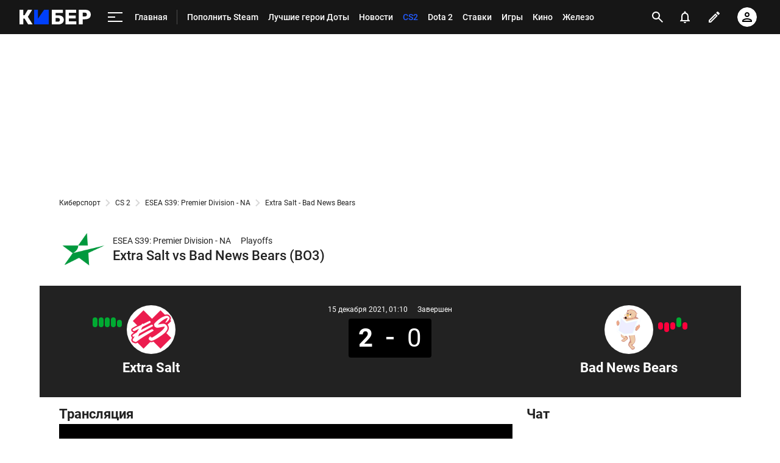

--- FILE ---
content_type: text/html; charset=utf-8
request_url: https://www.google.com/recaptcha/api2/anchor?ar=1&k=6LfctWkUAAAAAA0IBo4Q7wlWetU0jcVC7v5BXbFT&co=aHR0cHM6Ly9jeWJlci5zcG9ydHMucnU6NDQz&hl=en&v=PoyoqOPhxBO7pBk68S4YbpHZ&size=invisible&badge=inline&anchor-ms=20000&execute-ms=30000&cb=lbcuqdi1su5i
body_size: 49324
content:
<!DOCTYPE HTML><html dir="ltr" lang="en"><head><meta http-equiv="Content-Type" content="text/html; charset=UTF-8">
<meta http-equiv="X-UA-Compatible" content="IE=edge">
<title>reCAPTCHA</title>
<style type="text/css">
/* cyrillic-ext */
@font-face {
  font-family: 'Roboto';
  font-style: normal;
  font-weight: 400;
  font-stretch: 100%;
  src: url(//fonts.gstatic.com/s/roboto/v48/KFO7CnqEu92Fr1ME7kSn66aGLdTylUAMa3GUBHMdazTgWw.woff2) format('woff2');
  unicode-range: U+0460-052F, U+1C80-1C8A, U+20B4, U+2DE0-2DFF, U+A640-A69F, U+FE2E-FE2F;
}
/* cyrillic */
@font-face {
  font-family: 'Roboto';
  font-style: normal;
  font-weight: 400;
  font-stretch: 100%;
  src: url(//fonts.gstatic.com/s/roboto/v48/KFO7CnqEu92Fr1ME7kSn66aGLdTylUAMa3iUBHMdazTgWw.woff2) format('woff2');
  unicode-range: U+0301, U+0400-045F, U+0490-0491, U+04B0-04B1, U+2116;
}
/* greek-ext */
@font-face {
  font-family: 'Roboto';
  font-style: normal;
  font-weight: 400;
  font-stretch: 100%;
  src: url(//fonts.gstatic.com/s/roboto/v48/KFO7CnqEu92Fr1ME7kSn66aGLdTylUAMa3CUBHMdazTgWw.woff2) format('woff2');
  unicode-range: U+1F00-1FFF;
}
/* greek */
@font-face {
  font-family: 'Roboto';
  font-style: normal;
  font-weight: 400;
  font-stretch: 100%;
  src: url(//fonts.gstatic.com/s/roboto/v48/KFO7CnqEu92Fr1ME7kSn66aGLdTylUAMa3-UBHMdazTgWw.woff2) format('woff2');
  unicode-range: U+0370-0377, U+037A-037F, U+0384-038A, U+038C, U+038E-03A1, U+03A3-03FF;
}
/* math */
@font-face {
  font-family: 'Roboto';
  font-style: normal;
  font-weight: 400;
  font-stretch: 100%;
  src: url(//fonts.gstatic.com/s/roboto/v48/KFO7CnqEu92Fr1ME7kSn66aGLdTylUAMawCUBHMdazTgWw.woff2) format('woff2');
  unicode-range: U+0302-0303, U+0305, U+0307-0308, U+0310, U+0312, U+0315, U+031A, U+0326-0327, U+032C, U+032F-0330, U+0332-0333, U+0338, U+033A, U+0346, U+034D, U+0391-03A1, U+03A3-03A9, U+03B1-03C9, U+03D1, U+03D5-03D6, U+03F0-03F1, U+03F4-03F5, U+2016-2017, U+2034-2038, U+203C, U+2040, U+2043, U+2047, U+2050, U+2057, U+205F, U+2070-2071, U+2074-208E, U+2090-209C, U+20D0-20DC, U+20E1, U+20E5-20EF, U+2100-2112, U+2114-2115, U+2117-2121, U+2123-214F, U+2190, U+2192, U+2194-21AE, U+21B0-21E5, U+21F1-21F2, U+21F4-2211, U+2213-2214, U+2216-22FF, U+2308-230B, U+2310, U+2319, U+231C-2321, U+2336-237A, U+237C, U+2395, U+239B-23B7, U+23D0, U+23DC-23E1, U+2474-2475, U+25AF, U+25B3, U+25B7, U+25BD, U+25C1, U+25CA, U+25CC, U+25FB, U+266D-266F, U+27C0-27FF, U+2900-2AFF, U+2B0E-2B11, U+2B30-2B4C, U+2BFE, U+3030, U+FF5B, U+FF5D, U+1D400-1D7FF, U+1EE00-1EEFF;
}
/* symbols */
@font-face {
  font-family: 'Roboto';
  font-style: normal;
  font-weight: 400;
  font-stretch: 100%;
  src: url(//fonts.gstatic.com/s/roboto/v48/KFO7CnqEu92Fr1ME7kSn66aGLdTylUAMaxKUBHMdazTgWw.woff2) format('woff2');
  unicode-range: U+0001-000C, U+000E-001F, U+007F-009F, U+20DD-20E0, U+20E2-20E4, U+2150-218F, U+2190, U+2192, U+2194-2199, U+21AF, U+21E6-21F0, U+21F3, U+2218-2219, U+2299, U+22C4-22C6, U+2300-243F, U+2440-244A, U+2460-24FF, U+25A0-27BF, U+2800-28FF, U+2921-2922, U+2981, U+29BF, U+29EB, U+2B00-2BFF, U+4DC0-4DFF, U+FFF9-FFFB, U+10140-1018E, U+10190-1019C, U+101A0, U+101D0-101FD, U+102E0-102FB, U+10E60-10E7E, U+1D2C0-1D2D3, U+1D2E0-1D37F, U+1F000-1F0FF, U+1F100-1F1AD, U+1F1E6-1F1FF, U+1F30D-1F30F, U+1F315, U+1F31C, U+1F31E, U+1F320-1F32C, U+1F336, U+1F378, U+1F37D, U+1F382, U+1F393-1F39F, U+1F3A7-1F3A8, U+1F3AC-1F3AF, U+1F3C2, U+1F3C4-1F3C6, U+1F3CA-1F3CE, U+1F3D4-1F3E0, U+1F3ED, U+1F3F1-1F3F3, U+1F3F5-1F3F7, U+1F408, U+1F415, U+1F41F, U+1F426, U+1F43F, U+1F441-1F442, U+1F444, U+1F446-1F449, U+1F44C-1F44E, U+1F453, U+1F46A, U+1F47D, U+1F4A3, U+1F4B0, U+1F4B3, U+1F4B9, U+1F4BB, U+1F4BF, U+1F4C8-1F4CB, U+1F4D6, U+1F4DA, U+1F4DF, U+1F4E3-1F4E6, U+1F4EA-1F4ED, U+1F4F7, U+1F4F9-1F4FB, U+1F4FD-1F4FE, U+1F503, U+1F507-1F50B, U+1F50D, U+1F512-1F513, U+1F53E-1F54A, U+1F54F-1F5FA, U+1F610, U+1F650-1F67F, U+1F687, U+1F68D, U+1F691, U+1F694, U+1F698, U+1F6AD, U+1F6B2, U+1F6B9-1F6BA, U+1F6BC, U+1F6C6-1F6CF, U+1F6D3-1F6D7, U+1F6E0-1F6EA, U+1F6F0-1F6F3, U+1F6F7-1F6FC, U+1F700-1F7FF, U+1F800-1F80B, U+1F810-1F847, U+1F850-1F859, U+1F860-1F887, U+1F890-1F8AD, U+1F8B0-1F8BB, U+1F8C0-1F8C1, U+1F900-1F90B, U+1F93B, U+1F946, U+1F984, U+1F996, U+1F9E9, U+1FA00-1FA6F, U+1FA70-1FA7C, U+1FA80-1FA89, U+1FA8F-1FAC6, U+1FACE-1FADC, U+1FADF-1FAE9, U+1FAF0-1FAF8, U+1FB00-1FBFF;
}
/* vietnamese */
@font-face {
  font-family: 'Roboto';
  font-style: normal;
  font-weight: 400;
  font-stretch: 100%;
  src: url(//fonts.gstatic.com/s/roboto/v48/KFO7CnqEu92Fr1ME7kSn66aGLdTylUAMa3OUBHMdazTgWw.woff2) format('woff2');
  unicode-range: U+0102-0103, U+0110-0111, U+0128-0129, U+0168-0169, U+01A0-01A1, U+01AF-01B0, U+0300-0301, U+0303-0304, U+0308-0309, U+0323, U+0329, U+1EA0-1EF9, U+20AB;
}
/* latin-ext */
@font-face {
  font-family: 'Roboto';
  font-style: normal;
  font-weight: 400;
  font-stretch: 100%;
  src: url(//fonts.gstatic.com/s/roboto/v48/KFO7CnqEu92Fr1ME7kSn66aGLdTylUAMa3KUBHMdazTgWw.woff2) format('woff2');
  unicode-range: U+0100-02BA, U+02BD-02C5, U+02C7-02CC, U+02CE-02D7, U+02DD-02FF, U+0304, U+0308, U+0329, U+1D00-1DBF, U+1E00-1E9F, U+1EF2-1EFF, U+2020, U+20A0-20AB, U+20AD-20C0, U+2113, U+2C60-2C7F, U+A720-A7FF;
}
/* latin */
@font-face {
  font-family: 'Roboto';
  font-style: normal;
  font-weight: 400;
  font-stretch: 100%;
  src: url(//fonts.gstatic.com/s/roboto/v48/KFO7CnqEu92Fr1ME7kSn66aGLdTylUAMa3yUBHMdazQ.woff2) format('woff2');
  unicode-range: U+0000-00FF, U+0131, U+0152-0153, U+02BB-02BC, U+02C6, U+02DA, U+02DC, U+0304, U+0308, U+0329, U+2000-206F, U+20AC, U+2122, U+2191, U+2193, U+2212, U+2215, U+FEFF, U+FFFD;
}
/* cyrillic-ext */
@font-face {
  font-family: 'Roboto';
  font-style: normal;
  font-weight: 500;
  font-stretch: 100%;
  src: url(//fonts.gstatic.com/s/roboto/v48/KFO7CnqEu92Fr1ME7kSn66aGLdTylUAMa3GUBHMdazTgWw.woff2) format('woff2');
  unicode-range: U+0460-052F, U+1C80-1C8A, U+20B4, U+2DE0-2DFF, U+A640-A69F, U+FE2E-FE2F;
}
/* cyrillic */
@font-face {
  font-family: 'Roboto';
  font-style: normal;
  font-weight: 500;
  font-stretch: 100%;
  src: url(//fonts.gstatic.com/s/roboto/v48/KFO7CnqEu92Fr1ME7kSn66aGLdTylUAMa3iUBHMdazTgWw.woff2) format('woff2');
  unicode-range: U+0301, U+0400-045F, U+0490-0491, U+04B0-04B1, U+2116;
}
/* greek-ext */
@font-face {
  font-family: 'Roboto';
  font-style: normal;
  font-weight: 500;
  font-stretch: 100%;
  src: url(//fonts.gstatic.com/s/roboto/v48/KFO7CnqEu92Fr1ME7kSn66aGLdTylUAMa3CUBHMdazTgWw.woff2) format('woff2');
  unicode-range: U+1F00-1FFF;
}
/* greek */
@font-face {
  font-family: 'Roboto';
  font-style: normal;
  font-weight: 500;
  font-stretch: 100%;
  src: url(//fonts.gstatic.com/s/roboto/v48/KFO7CnqEu92Fr1ME7kSn66aGLdTylUAMa3-UBHMdazTgWw.woff2) format('woff2');
  unicode-range: U+0370-0377, U+037A-037F, U+0384-038A, U+038C, U+038E-03A1, U+03A3-03FF;
}
/* math */
@font-face {
  font-family: 'Roboto';
  font-style: normal;
  font-weight: 500;
  font-stretch: 100%;
  src: url(//fonts.gstatic.com/s/roboto/v48/KFO7CnqEu92Fr1ME7kSn66aGLdTylUAMawCUBHMdazTgWw.woff2) format('woff2');
  unicode-range: U+0302-0303, U+0305, U+0307-0308, U+0310, U+0312, U+0315, U+031A, U+0326-0327, U+032C, U+032F-0330, U+0332-0333, U+0338, U+033A, U+0346, U+034D, U+0391-03A1, U+03A3-03A9, U+03B1-03C9, U+03D1, U+03D5-03D6, U+03F0-03F1, U+03F4-03F5, U+2016-2017, U+2034-2038, U+203C, U+2040, U+2043, U+2047, U+2050, U+2057, U+205F, U+2070-2071, U+2074-208E, U+2090-209C, U+20D0-20DC, U+20E1, U+20E5-20EF, U+2100-2112, U+2114-2115, U+2117-2121, U+2123-214F, U+2190, U+2192, U+2194-21AE, U+21B0-21E5, U+21F1-21F2, U+21F4-2211, U+2213-2214, U+2216-22FF, U+2308-230B, U+2310, U+2319, U+231C-2321, U+2336-237A, U+237C, U+2395, U+239B-23B7, U+23D0, U+23DC-23E1, U+2474-2475, U+25AF, U+25B3, U+25B7, U+25BD, U+25C1, U+25CA, U+25CC, U+25FB, U+266D-266F, U+27C0-27FF, U+2900-2AFF, U+2B0E-2B11, U+2B30-2B4C, U+2BFE, U+3030, U+FF5B, U+FF5D, U+1D400-1D7FF, U+1EE00-1EEFF;
}
/* symbols */
@font-face {
  font-family: 'Roboto';
  font-style: normal;
  font-weight: 500;
  font-stretch: 100%;
  src: url(//fonts.gstatic.com/s/roboto/v48/KFO7CnqEu92Fr1ME7kSn66aGLdTylUAMaxKUBHMdazTgWw.woff2) format('woff2');
  unicode-range: U+0001-000C, U+000E-001F, U+007F-009F, U+20DD-20E0, U+20E2-20E4, U+2150-218F, U+2190, U+2192, U+2194-2199, U+21AF, U+21E6-21F0, U+21F3, U+2218-2219, U+2299, U+22C4-22C6, U+2300-243F, U+2440-244A, U+2460-24FF, U+25A0-27BF, U+2800-28FF, U+2921-2922, U+2981, U+29BF, U+29EB, U+2B00-2BFF, U+4DC0-4DFF, U+FFF9-FFFB, U+10140-1018E, U+10190-1019C, U+101A0, U+101D0-101FD, U+102E0-102FB, U+10E60-10E7E, U+1D2C0-1D2D3, U+1D2E0-1D37F, U+1F000-1F0FF, U+1F100-1F1AD, U+1F1E6-1F1FF, U+1F30D-1F30F, U+1F315, U+1F31C, U+1F31E, U+1F320-1F32C, U+1F336, U+1F378, U+1F37D, U+1F382, U+1F393-1F39F, U+1F3A7-1F3A8, U+1F3AC-1F3AF, U+1F3C2, U+1F3C4-1F3C6, U+1F3CA-1F3CE, U+1F3D4-1F3E0, U+1F3ED, U+1F3F1-1F3F3, U+1F3F5-1F3F7, U+1F408, U+1F415, U+1F41F, U+1F426, U+1F43F, U+1F441-1F442, U+1F444, U+1F446-1F449, U+1F44C-1F44E, U+1F453, U+1F46A, U+1F47D, U+1F4A3, U+1F4B0, U+1F4B3, U+1F4B9, U+1F4BB, U+1F4BF, U+1F4C8-1F4CB, U+1F4D6, U+1F4DA, U+1F4DF, U+1F4E3-1F4E6, U+1F4EA-1F4ED, U+1F4F7, U+1F4F9-1F4FB, U+1F4FD-1F4FE, U+1F503, U+1F507-1F50B, U+1F50D, U+1F512-1F513, U+1F53E-1F54A, U+1F54F-1F5FA, U+1F610, U+1F650-1F67F, U+1F687, U+1F68D, U+1F691, U+1F694, U+1F698, U+1F6AD, U+1F6B2, U+1F6B9-1F6BA, U+1F6BC, U+1F6C6-1F6CF, U+1F6D3-1F6D7, U+1F6E0-1F6EA, U+1F6F0-1F6F3, U+1F6F7-1F6FC, U+1F700-1F7FF, U+1F800-1F80B, U+1F810-1F847, U+1F850-1F859, U+1F860-1F887, U+1F890-1F8AD, U+1F8B0-1F8BB, U+1F8C0-1F8C1, U+1F900-1F90B, U+1F93B, U+1F946, U+1F984, U+1F996, U+1F9E9, U+1FA00-1FA6F, U+1FA70-1FA7C, U+1FA80-1FA89, U+1FA8F-1FAC6, U+1FACE-1FADC, U+1FADF-1FAE9, U+1FAF0-1FAF8, U+1FB00-1FBFF;
}
/* vietnamese */
@font-face {
  font-family: 'Roboto';
  font-style: normal;
  font-weight: 500;
  font-stretch: 100%;
  src: url(//fonts.gstatic.com/s/roboto/v48/KFO7CnqEu92Fr1ME7kSn66aGLdTylUAMa3OUBHMdazTgWw.woff2) format('woff2');
  unicode-range: U+0102-0103, U+0110-0111, U+0128-0129, U+0168-0169, U+01A0-01A1, U+01AF-01B0, U+0300-0301, U+0303-0304, U+0308-0309, U+0323, U+0329, U+1EA0-1EF9, U+20AB;
}
/* latin-ext */
@font-face {
  font-family: 'Roboto';
  font-style: normal;
  font-weight: 500;
  font-stretch: 100%;
  src: url(//fonts.gstatic.com/s/roboto/v48/KFO7CnqEu92Fr1ME7kSn66aGLdTylUAMa3KUBHMdazTgWw.woff2) format('woff2');
  unicode-range: U+0100-02BA, U+02BD-02C5, U+02C7-02CC, U+02CE-02D7, U+02DD-02FF, U+0304, U+0308, U+0329, U+1D00-1DBF, U+1E00-1E9F, U+1EF2-1EFF, U+2020, U+20A0-20AB, U+20AD-20C0, U+2113, U+2C60-2C7F, U+A720-A7FF;
}
/* latin */
@font-face {
  font-family: 'Roboto';
  font-style: normal;
  font-weight: 500;
  font-stretch: 100%;
  src: url(//fonts.gstatic.com/s/roboto/v48/KFO7CnqEu92Fr1ME7kSn66aGLdTylUAMa3yUBHMdazQ.woff2) format('woff2');
  unicode-range: U+0000-00FF, U+0131, U+0152-0153, U+02BB-02BC, U+02C6, U+02DA, U+02DC, U+0304, U+0308, U+0329, U+2000-206F, U+20AC, U+2122, U+2191, U+2193, U+2212, U+2215, U+FEFF, U+FFFD;
}
/* cyrillic-ext */
@font-face {
  font-family: 'Roboto';
  font-style: normal;
  font-weight: 900;
  font-stretch: 100%;
  src: url(//fonts.gstatic.com/s/roboto/v48/KFO7CnqEu92Fr1ME7kSn66aGLdTylUAMa3GUBHMdazTgWw.woff2) format('woff2');
  unicode-range: U+0460-052F, U+1C80-1C8A, U+20B4, U+2DE0-2DFF, U+A640-A69F, U+FE2E-FE2F;
}
/* cyrillic */
@font-face {
  font-family: 'Roboto';
  font-style: normal;
  font-weight: 900;
  font-stretch: 100%;
  src: url(//fonts.gstatic.com/s/roboto/v48/KFO7CnqEu92Fr1ME7kSn66aGLdTylUAMa3iUBHMdazTgWw.woff2) format('woff2');
  unicode-range: U+0301, U+0400-045F, U+0490-0491, U+04B0-04B1, U+2116;
}
/* greek-ext */
@font-face {
  font-family: 'Roboto';
  font-style: normal;
  font-weight: 900;
  font-stretch: 100%;
  src: url(//fonts.gstatic.com/s/roboto/v48/KFO7CnqEu92Fr1ME7kSn66aGLdTylUAMa3CUBHMdazTgWw.woff2) format('woff2');
  unicode-range: U+1F00-1FFF;
}
/* greek */
@font-face {
  font-family: 'Roboto';
  font-style: normal;
  font-weight: 900;
  font-stretch: 100%;
  src: url(//fonts.gstatic.com/s/roboto/v48/KFO7CnqEu92Fr1ME7kSn66aGLdTylUAMa3-UBHMdazTgWw.woff2) format('woff2');
  unicode-range: U+0370-0377, U+037A-037F, U+0384-038A, U+038C, U+038E-03A1, U+03A3-03FF;
}
/* math */
@font-face {
  font-family: 'Roboto';
  font-style: normal;
  font-weight: 900;
  font-stretch: 100%;
  src: url(//fonts.gstatic.com/s/roboto/v48/KFO7CnqEu92Fr1ME7kSn66aGLdTylUAMawCUBHMdazTgWw.woff2) format('woff2');
  unicode-range: U+0302-0303, U+0305, U+0307-0308, U+0310, U+0312, U+0315, U+031A, U+0326-0327, U+032C, U+032F-0330, U+0332-0333, U+0338, U+033A, U+0346, U+034D, U+0391-03A1, U+03A3-03A9, U+03B1-03C9, U+03D1, U+03D5-03D6, U+03F0-03F1, U+03F4-03F5, U+2016-2017, U+2034-2038, U+203C, U+2040, U+2043, U+2047, U+2050, U+2057, U+205F, U+2070-2071, U+2074-208E, U+2090-209C, U+20D0-20DC, U+20E1, U+20E5-20EF, U+2100-2112, U+2114-2115, U+2117-2121, U+2123-214F, U+2190, U+2192, U+2194-21AE, U+21B0-21E5, U+21F1-21F2, U+21F4-2211, U+2213-2214, U+2216-22FF, U+2308-230B, U+2310, U+2319, U+231C-2321, U+2336-237A, U+237C, U+2395, U+239B-23B7, U+23D0, U+23DC-23E1, U+2474-2475, U+25AF, U+25B3, U+25B7, U+25BD, U+25C1, U+25CA, U+25CC, U+25FB, U+266D-266F, U+27C0-27FF, U+2900-2AFF, U+2B0E-2B11, U+2B30-2B4C, U+2BFE, U+3030, U+FF5B, U+FF5D, U+1D400-1D7FF, U+1EE00-1EEFF;
}
/* symbols */
@font-face {
  font-family: 'Roboto';
  font-style: normal;
  font-weight: 900;
  font-stretch: 100%;
  src: url(//fonts.gstatic.com/s/roboto/v48/KFO7CnqEu92Fr1ME7kSn66aGLdTylUAMaxKUBHMdazTgWw.woff2) format('woff2');
  unicode-range: U+0001-000C, U+000E-001F, U+007F-009F, U+20DD-20E0, U+20E2-20E4, U+2150-218F, U+2190, U+2192, U+2194-2199, U+21AF, U+21E6-21F0, U+21F3, U+2218-2219, U+2299, U+22C4-22C6, U+2300-243F, U+2440-244A, U+2460-24FF, U+25A0-27BF, U+2800-28FF, U+2921-2922, U+2981, U+29BF, U+29EB, U+2B00-2BFF, U+4DC0-4DFF, U+FFF9-FFFB, U+10140-1018E, U+10190-1019C, U+101A0, U+101D0-101FD, U+102E0-102FB, U+10E60-10E7E, U+1D2C0-1D2D3, U+1D2E0-1D37F, U+1F000-1F0FF, U+1F100-1F1AD, U+1F1E6-1F1FF, U+1F30D-1F30F, U+1F315, U+1F31C, U+1F31E, U+1F320-1F32C, U+1F336, U+1F378, U+1F37D, U+1F382, U+1F393-1F39F, U+1F3A7-1F3A8, U+1F3AC-1F3AF, U+1F3C2, U+1F3C4-1F3C6, U+1F3CA-1F3CE, U+1F3D4-1F3E0, U+1F3ED, U+1F3F1-1F3F3, U+1F3F5-1F3F7, U+1F408, U+1F415, U+1F41F, U+1F426, U+1F43F, U+1F441-1F442, U+1F444, U+1F446-1F449, U+1F44C-1F44E, U+1F453, U+1F46A, U+1F47D, U+1F4A3, U+1F4B0, U+1F4B3, U+1F4B9, U+1F4BB, U+1F4BF, U+1F4C8-1F4CB, U+1F4D6, U+1F4DA, U+1F4DF, U+1F4E3-1F4E6, U+1F4EA-1F4ED, U+1F4F7, U+1F4F9-1F4FB, U+1F4FD-1F4FE, U+1F503, U+1F507-1F50B, U+1F50D, U+1F512-1F513, U+1F53E-1F54A, U+1F54F-1F5FA, U+1F610, U+1F650-1F67F, U+1F687, U+1F68D, U+1F691, U+1F694, U+1F698, U+1F6AD, U+1F6B2, U+1F6B9-1F6BA, U+1F6BC, U+1F6C6-1F6CF, U+1F6D3-1F6D7, U+1F6E0-1F6EA, U+1F6F0-1F6F3, U+1F6F7-1F6FC, U+1F700-1F7FF, U+1F800-1F80B, U+1F810-1F847, U+1F850-1F859, U+1F860-1F887, U+1F890-1F8AD, U+1F8B0-1F8BB, U+1F8C0-1F8C1, U+1F900-1F90B, U+1F93B, U+1F946, U+1F984, U+1F996, U+1F9E9, U+1FA00-1FA6F, U+1FA70-1FA7C, U+1FA80-1FA89, U+1FA8F-1FAC6, U+1FACE-1FADC, U+1FADF-1FAE9, U+1FAF0-1FAF8, U+1FB00-1FBFF;
}
/* vietnamese */
@font-face {
  font-family: 'Roboto';
  font-style: normal;
  font-weight: 900;
  font-stretch: 100%;
  src: url(//fonts.gstatic.com/s/roboto/v48/KFO7CnqEu92Fr1ME7kSn66aGLdTylUAMa3OUBHMdazTgWw.woff2) format('woff2');
  unicode-range: U+0102-0103, U+0110-0111, U+0128-0129, U+0168-0169, U+01A0-01A1, U+01AF-01B0, U+0300-0301, U+0303-0304, U+0308-0309, U+0323, U+0329, U+1EA0-1EF9, U+20AB;
}
/* latin-ext */
@font-face {
  font-family: 'Roboto';
  font-style: normal;
  font-weight: 900;
  font-stretch: 100%;
  src: url(//fonts.gstatic.com/s/roboto/v48/KFO7CnqEu92Fr1ME7kSn66aGLdTylUAMa3KUBHMdazTgWw.woff2) format('woff2');
  unicode-range: U+0100-02BA, U+02BD-02C5, U+02C7-02CC, U+02CE-02D7, U+02DD-02FF, U+0304, U+0308, U+0329, U+1D00-1DBF, U+1E00-1E9F, U+1EF2-1EFF, U+2020, U+20A0-20AB, U+20AD-20C0, U+2113, U+2C60-2C7F, U+A720-A7FF;
}
/* latin */
@font-face {
  font-family: 'Roboto';
  font-style: normal;
  font-weight: 900;
  font-stretch: 100%;
  src: url(//fonts.gstatic.com/s/roboto/v48/KFO7CnqEu92Fr1ME7kSn66aGLdTylUAMa3yUBHMdazQ.woff2) format('woff2');
  unicode-range: U+0000-00FF, U+0131, U+0152-0153, U+02BB-02BC, U+02C6, U+02DA, U+02DC, U+0304, U+0308, U+0329, U+2000-206F, U+20AC, U+2122, U+2191, U+2193, U+2212, U+2215, U+FEFF, U+FFFD;
}

</style>
<link rel="stylesheet" type="text/css" href="https://www.gstatic.com/recaptcha/releases/PoyoqOPhxBO7pBk68S4YbpHZ/styles__ltr.css">
<script nonce="TuEhI3Z6sOTP6mm7G_TPhQ" type="text/javascript">window['__recaptcha_api'] = 'https://www.google.com/recaptcha/api2/';</script>
<script type="text/javascript" src="https://www.gstatic.com/recaptcha/releases/PoyoqOPhxBO7pBk68S4YbpHZ/recaptcha__en.js" nonce="TuEhI3Z6sOTP6mm7G_TPhQ">
      
    </script></head>
<body><div id="rc-anchor-alert" class="rc-anchor-alert"></div>
<input type="hidden" id="recaptcha-token" value="[base64]">
<script type="text/javascript" nonce="TuEhI3Z6sOTP6mm7G_TPhQ">
      recaptcha.anchor.Main.init("[\x22ainput\x22,[\x22bgdata\x22,\x22\x22,\[base64]/[base64]/[base64]/[base64]/[base64]/UltsKytdPUU6KEU8MjA0OD9SW2wrK109RT4+NnwxOTI6KChFJjY0NTEyKT09NTUyOTYmJk0rMTxjLmxlbmd0aCYmKGMuY2hhckNvZGVBdChNKzEpJjY0NTEyKT09NTYzMjA/[base64]/[base64]/[base64]/[base64]/[base64]/[base64]/[base64]\x22,\[base64]\\u003d\x22,\x22ZmpJKMKgNMK4wosDOMOwPsOXIMONw4TDuXbCmHzDr8KowqrClsKPwolibMOWwrTDjVcmOCnCiwA6w6U5wrY2wpjCgm3CocOHw43Dt1NLwqrCq8ONPS/Cn8Odw4xUwoXCgCt4w6ZpwowPw4xFw4/DjsO9UMO2wqwLwolHFcKUEcOGWBLCrWbDjsO6WMK4fsKKwoFNw71WL8O7w7cCwr5Mw5w4EsKAw7/Ci8OGR1skw78OwqzDvcOkI8Obw5/CqcKQwpdiwovDlMK2w4nDhcOsGDIewrV/w4A6GB59w6JcKsOZPMOVwopYwpdawr3ClcKOwr8sFsKUwqHCvsKrBVrDvcKIdC9Aw65RPk/[base64]/[base64]/Dll9yw7lnfhLDsMKDDsOFw6PDmiVbQjV2eMK6ZsK6EBHCrcOPOMKLw5RPesKXwo5fXsK1wp4BZWPDvcO2w7LCl8O/w7QAaRtEwqXDrE46X1bCpy0cwr9rwrDDgU5kwqMTHzlUw7IqworDlcKCw7fDnSBVwqo4GcKww7s7FsKhwq7Cu8KiXsKyw6Ahc2MKw6DDs8OTax7DusKGw55Yw5fDnEIYwp5bccKtwqPCu8K7KcK+MC/CkSxhT17Cs8KPEWrDt3DDo8KqwpvDg8Ovw7IsYibCgWDClEAXwpJmUcKJLcKiG07DiMK8wpwKwpFiakXCoHHCvcKsKQd2EQkNNF3ClcKrwpApw7DClMKNwowMFTkjFFcIc8OIN8Ocw41/[base64]/Q8Kow7tbwoHCpxhvKV1Rw4tOwr5MfUxQc2RJw7oOwr5cw7bDo3QjKVXCt8KPw4tfw6ovw6DDgcKSw6PDr8KcZcO6WiQtw5lwwq8aw49Ww6c7wq7DtwPClmvCuMOnw6xCGG9iwqvDjMOvY8KhbUkPwocqIS8jZcO6Swc2VMOSD8OMw6jDscKGQk/Co8KOazZvUlV/w7TCrBjDqlbDvGoqRcKPcBHCv3g2XcKsHsOiDsOqw43ChsONNGxFw5LCuMO8w6E1Dzp7ZEPCsyBpwqPCisKrTHzDlyRYD07DjWvDtsK1CTQzHH7DrmxKw7k/woDCqsOtwrPDlGDDucOEMsOXw5LCrTYZwq/CtnbDr3QpUWzDvgdewpVcAcOBw5UYw6Itwp0Lw6IUw4hQHsKPw6o/w5XDuis6KDfCmcKwW8OUCMOtw6kbG8ObbzXCkUoUwrvDjXHDrFVVwp8Hw5M9KiEbJi7DuxzDqsO4BcOGdjnDvsKSw6AwMiBXwqDCo8OQBH/[base64]/CvMO3GljDkkh+w4vCiiTDiA7DisKzUFfDpmLDscOfSE5Cw70nw5xBecOFfWptw6/CoFnCs8KFK2LCnXHCuDp+wr/Dk1bCq8K5wp/CvxJbV8O/ecKOw7ROQsO2wqAaQ8KPw5zDpg9yRhsRPhLDnTJtwqIOR3c0TDURw78JwpnDhDFhA8OAQiXDowjCumTDg8KNRMKUw6JyezAowqs9Y38DTsOEU2UDwoLDiwVHwopBYsKlFRUOIcODw5/DjMOowq/DrMO4QMOtwroDaMKww5fDlcONwprDs1YnYTbDlhsvwqfCm0vDuRACwrwWHMOKwpPDusOCw4HCo8OCK1fDpBoTw4/[base64]/CiDTDjcOlVDdawo3Co8O6PcOIRRPCmsO7w5/[base64]/DvzvDt8ONNcKSwotNwqnCu8OQw6jDrDVQFXfDqi0VwqzCsMKGTcKPwpDCqTDChcKYwqjDr8KaIhXDkMKXfxs9w4RqDnzCo8KUw7jDicOtam4gw6p/worDvl9Xw4grdFnCjQdnw57ChGjDkgTCq8KRQzjCrcOywqbDksKUw6spQx0Sw64CNcKhRsOyPGjChMKTwqjDucOkH8OGwpklAcKAwqXCgsKuw5JME8KIG8K7YBnCg8Onw6EkwpV/wqvDgQ7ClMO/wrDCqRjDg8OwwrHCvsKZYcKjS2lkw4nCrygHW8KIwqrDqcKJw5zCrMKDXMO1w5zDncKcKMOrwqnDtsKywrzDslMMBU13w73ClzXCqVAjw4MuM2p5wqoKa8OfwrkWwo/[base64]/w5dCYyLClcKKL3VaGmJOw7FYw6rCssOnLC/Cv8OCEn7DvcO1w7TCgUfCgMKsasOBVsK9wrRpwqQHw4vDkgvCinXDu8KQw4Q4WDRuYMOXwrzDlkLDisKvDDXDp2AxwoDCm8OqwosbwqPCs8OOwqHCkQ3Dl24hYGLCizgeD8KUVMOgw74SDcKzScOqLm0rw6jCi8O5YxTCl8KUwpUJalvDtsOFw6t/w5sNLMOKAMKQTDXCiFd7DsKCw6/ClC58S8K1McO/[base64]/CiT7DiVfDhU7DrjHCmMO9MWB/w63DpsOdG0HCksOQScOxwp0iwrHDjcOSw47Dt8O2w5rCssO+PMK+C3DDqMKGZU4/w5/DmTjCsMKrAMKowolCw5PCo8KTw4V/[base64]/CvMO7wpUJJTAYwq7Cr8KnacOjfMKPwqXCpMK3ck5uECTCknrCqMKbHcOlesK3VxfCtMKtF8O9dMObVMOjw7PDkw3DmXI1csO6wrfChDTDkgE1w7TDgMK8w7bCqMKhJ1rChMKkwoEhw4bCr8KMw7HDnnrDuMKKwpzDpizCq8KWw5/Dk2zDncOzRhfCpMKIwq3Dr2bDuiXDhAIxw4N/[base64]/WsKbLgnCllzCnsOew7XCn0TCjsOqJcKiw73CvxIcDCzCuyJ1wprDqsKZTcO4Z8KvAMK+w5jDsVbCs8O+wpzDq8OvDm18w5bCiMONwqzCsicgWcKxw6nClD9kwo/DhsKtw4jDocOPwojDvsOAEcOLwo3CrWTDr1LDhxUPw4l/wqPCiWwtwpHDqMKdw43DqEhGHR0nCMO9V8KFV8OiScKJWShnwpFIw7JtwoZ/Aw/DkDQAMsKTJsKFw61vwqLCrcO2O1TDonN/[base64]/F8OZIcOHwp7Clh/DmgRjHRDDtcK9DsKewqzCpkzClcKiw7dEw5jCg03Con/Cm8Oyc8OQw4g4YcKQwo7DjMOPw6wBwqbDu1jCggF1UwswF38aY8OLbXbCjCfDm8OjwqjDncKww74tw6zDrSFqwqBawqPDg8KGNks3AcKQacOeXsOYw6/Du8Kdw63Cl0TClS8/PsKvUsK0dsODIMO9w5HChkMwwr3DkEU4wqRrw486wpvCgsK3wr7DtwzCn0nDocKYFTXCkTDCrsOWLHBLwrNlw53CosO2w4haWBPCusOcBGtIE00fMsOywpN0w7hnMhJ/w7QYwq/CosOPw5fDqsO+wrFqRcKvw5Abw4HDi8OYw4ZVS8OtSgLDscOIwpVpcsKFw7bCqsOyccK/[base64]/DrD7DnsKpw6pWScKXw5dxOsOPXMOGWj/DqcOcHsOOLcKtwoApHsKDwoXDlzckwo5TUSgVNsKtSS7CvABXP8OSH8OVw4LDnHTDgR/[base64]/aBbDrsKyeMK4w4zDhEVSUABBwpUZWMKkw6/Dly05KcKKSXPDoMOgwo8Gwq8/NMKEFBrDhkXCgwI/[base64]/wqp8SsKQw5IPwp1fw6AYJsKmw6vCuMOLw4QEcGLDh8OUDxQZRcKjXcO7bifDicO+NcKvDDVWRcOPGm/CksOLwoHDrcKsMnXCi8Obw5TDocKoDRwmwoXCiWDCt0oJw6EPB8O4w7UewrAYb8OPwrjCkFfDkjQNwpTDsMKpPnzClsOcw5MSecKxBgTClHzDkcOVwobDgXLCjMONA1HCmmfDnhNRWsKww48zwrASw649wqt9wpYQPk1QIwFVLsK3wr/DicKvbkfDonvCi8O+w4ZTwr7Ck8KIDhHCp11KfMObfsO1Wh3DiggVYsOVFBzCnnPDmXdawpkgbQ7DtjZaw7gqXALCr0jDrcK7ZC/DlVXDkmDDu8ODGxYgQW4DwoZhwqITwrtZRQx1w6fCgcKrw5PCgTsJwpghwpLDuMOUw5Yxwo3DkcOeImM/w4F/UhpkwqHCsXJGUsOywqnCrk5sV2rCqmhNw6/CilxJw5/Ci8OUeQBJWU3DjBjCtTwbcHV+w7JmwoYgCMKYw4bDi8KVGwkMw50LbC7CicKZwqgQwo0lwp/DmCnDscOoDwfDtGR+a8K/eC7Dojk+XcKJw7pMHkh6VcKqw5wRAsOGKMOLJlZkU07Cr8OzTsO5THbDsMOAGx3DihvCgDYZw6XDk2cQf8ODwqjDi0UqHh0zw7HDrcOaQi0MZsOcMsKNw5PCkUjDsMO8FsO2w4pbw4LCkMKdw77CoUnDhkXDnsO/[base64]/Dj0ZxwrbDk8KXAsOuI8KwdMK/elbCvUBMBi/CvsKMwo43BcO9w5LDtsOhU33CjhbDqMOFEsO/wq8Iwp7DssOawoHDh8KIfMOfw7TCmlYZSsOiwprCnMOTKmfDk1R7IMOEOklTw6zDkcOodwbDp2gJdcO8w7IoUiNIWFfCjsKhw5VnHcO4DS3CmxjDl8Krw49CwoojwrrDoEvDpVc8wr7CtMKpwqxGDcKVdsK1ETXDtMKQP08OwoBJI1wyTEjDmcKCwqgpNklaF8Kxwo/CpXvDr8Ktw5VUw7xfwqDDqsKJG0c7fMOiJhrDv2/[base64]/DgcO7wr/[base64]/Cq8Oddl/ClEnCqGpgDkIQw6kVXcOBNMKGw63Cnx7Dt1XDv2d4TFQQwpEKI8KGw7pww5kZHkgYLcO4Q3TChcOLU2EOwq7DpEXCpRDDsy7DiRkkSlxew4sRw4/[base64]/DiMOCD3U1SMKJw5zDvndrwo3DgsOdwrXDnsKQPhvCrEgZLSVsKQfDunvCv1HDuGA+wpM9w67DjcOzZnh6w6zCgcONwqIzcmzDnsK1fsOsTsOvPcKmwo1nKkg+w7R0w5vCm0fCo8KfXsKyw4rDjMKLw6nCigZRemRKwpR6HcK0wrgKYi/CphPCv8O4w7bDmMK9w4fCj8KcMHvDrcKkwo3CuXTChMOoAFvChsO9wpTDplLCsConwos/w5nDqMOEYmBeCFvCv8OGwp3Cs8K8S8OVbsO6LcOpVsKEEcOiZgbCuFB9P8Kzwp/Du8KJwqHDh1seL8OPwoHDkMO9QU4qwpfDi8KgPkTCpiw7XDDCriMjYsKARG7DrxwSD1/DnMOCBxHCmFlOwqouEsK+TcKXw5TDrsKIwqx2wrHCnR/Cv8Khw4vCuHYzw6vCn8KqwpMHwp5XBcO2w6ofAcO/Zj4rwqvCu8Kqw51vwqVvwpjCt8Kbf8K8DMOsMcO6CMKNw7xvFh7DjjHCs8Oywrt4esO0L8OOPnXCt8OpwrU2wqjDgEbDg3XDkcKAw6hEwrMQXsKKw4fDssO7WcO6dMKowoTDgjAtw4JKWBhJwrNrwq0DwrM/[base64]/ZQQEwpnClsOaS1DCucKOZ8Kpw4o+wpg6NMOePcOVMcKyw64CJMOrBDXCqyAablt4wobCvmhewr/DkcKvMMOWKMOtw7bDpcK8Ji7CicOfHiQVwoTCqsK1K8KLJCzDhsKzYnDChMKXwr4+w4powq/CnMORXmoqCMKiRALCvE9XXsKHMizDsMKqwrJfOG7Dm3bDqUvCgwfCqQAUwo8Hw4PCj1/DvlFBVcKDX2Qfw4vCksKcCEnClg7CqcOxw74jwqdMw5Eqf1XCkRzCkMOew59iwqR5SVsVwpMsHcOREMOsW8O7w7Nlw4bDhHI2w5LDqMOyQCDCq8O1w5g3w7nDjcKiVMOUA2rChjTDtAfCkV3CrSbDk3hnwqRowrzCpsOpw79ww7Y/I8KZVAZEw77DssOpwrvDtjEXwoQ0wp/CisO6w6gsYQTCtsK7b8Oyw6c4w5DCt8KvNMKxEXs6w7g9JQxhw6rDrBTCp0XCssOuw6M0GCTDoMKsCsK7wo10ZSHDoMOveMOQw7/CksOyAcKcMmFREsKbFGlTwrfCisKlKMODw7Q1HcKyJW0rFF5SwrthYsK5wqXCl2vCgQXDvX4AwrjCmcOpw7TCusOYacKqYAMJwpQ0wpATUsKtw7NvPCVIw7dZf3cjKMOUw7HCt8OyecO8wqDDgC/DlD/CkCHCuDthcMKuwoYjwoY7wqABwrNYwoDDoALDgG8sJh9kES3DksO9HMOKTkLCj8KVw5pUPy8HAMOdwoU9Dic5woMvZsKhwoMyFVPClWrCvcOAw4tMS8KOC8OPwoDCosKnwqs8C8KnacOwR8K6w50AesOyOQM9FsKtbwvDr8K/w4NlP8OdIB7DocKHwqrDrcKtwoM7T3BIUh0Awo/CoXYEw74HaF3DvCDDosKpAsOdw5rDmy9pRx7Cp1PDim3Dr8OoCsKXw5vDujLClTHDosOLRlkldsO5fsK8dlVlCVp7wrPCvHVgw6LCusOXwpkTw73CucKlw60TC3sAKMOjw5/DhD9CScOUazx/[base64]/LDzClS/Dhk5cwoouVjgrwrDDlsKuw5PDlcKqfXbDsgJ/wrF7w6FzUsKATn7DslcPMsO2G8KGw7vDvcKbdClPOMO4MUJ5w5jCjVguG2lXfm11YEpuLcKCccKUwoopMMOCJsOGHMKLJsObDMOlFMKsKcO7w4wXwp4/asOMw54HaVMCBn4rIcKWQTAUBWtVwqrDr8ONw7d1w4BOw4YfwrNZC1RkU3PCl8Kpw742HzjDqMOyBsKTw57DscOmY8KHQxnCjH7ClCYnwoPCs8O1UnjCqcOwZMKSwoALw7LDnj4QwrtyD38Gwo7DoWfCk8OlFcOBwovDs8OywoPDrj/DuMKBEsOSwrc2wo3DrMK+w5TDnsKOScK4e0VLVcOzAXnDtRrDkcO6L8OKwrPDv8OKAy0Nw5nDmsOnwqIsw6nChyLDhcO9w5bDsMOPwoTChMOxw4RoIiVEGRrDsXcxw68uwpdACHd2BH/DrcOzw6vCv3PCkMO3bwzChEXDucK/LsOWImHCjcOiM8KAwrp6K2JhFsKRwotww6jClzptwoHCl8K+LcKMwpgAw5lAJMOPCg/Cl8KRCcKoFSZHwqvCqcOWCcK2w7UnwoZyTyRbw47DiHcHPcK/D8KHT0I3w6sow6LCj8OAIsO0w6VfIcOFA8KHZRZAwp7CosK8IcKDDMKSDcKMbcOoXMOoP0oyZsOdwp0owqrCmMKQw5AUJifDs8KJwpnClCAJMzFtw5XClXQowqLDlzPDqsKEwp8zQF/CtcKULyTDnMO5QBLCvg3DgwBILMKVwpfCpcKGwopMc8KvWMK9w48Kw7PCnUZQb8OKD8OkRhxtw7DDqGsWwrI1FMKFV8OwHhLDt00qM8Onwq7CqWrCmMOFRcOxfHAzX0U0w7d+Ai/DgF4Yw5fDoVnCm2x2GxvDgxfDt8Omw4Uxw6jDl8K4KsOrZCJKfMOUwqA1BWvDvsKbAsKhwo/CsTRNAMOmw7MDYMKxw4sudDxWwo5ww7zDi3FGV8OZw6fDscOhCMKlw7R6wp80wqJ5wqEtAgszwqTCqMOZbi/DmjYHc8O9CcO5bsKlw7UWNx3DmsOuw7/[base64]/[base64]/DnMOmwpJ0SsKzAcKEwoJqwr8IwoMPNGFXwp/DscOlwprCqGhHwobDh2QkDDAtCMOuwo3CjEXCoS46wqzDpjEZXX57AcK6Mi7Cs8K2wqfDscK9UWfCpzZVBsK0wq54aWzCiMOxwpl9GhIDQMKswpvDhwbDh8KuwpoFewbCk0NRw6p1wr1BBMOMExLDsX/DrcOkwr4Kw4dWBgvDisKtZnXDhsOmw6XCicKdQDAnJ8KNwqvDrkI/bG4Zwo4LDU/DiHXCngl2ScKgw59bw7zCulXDjEHDvRXDl0jDgxPDocOgTMOWdggmw6I9Lzhbw4QKw4ovB8OWbAQvbEBhCi8CwqPCkG7DtD3Cn8OSw58EwqQlw4LDqcKJw54sd8OPwoHDhsO3Dj/CiG7DisKdwoUfw6ojw6E3MkTCqkNUw7wbfiTCt8OrMsONVmvCmmIvGMO6woohT30RNcOlw6TCoRMvwqTDmcKmw6/DosOCQDZUZMOPwpHDp8OsBSnCu8Ojw63CuRTCj8OzwpnClsKdwqpXHgDCvsK+ecOQSyDCj8OdwpzClBMywoXDhXAtwpjCoy4bwqnCh8O6woNYw7g7wq7DscKlasOMwp/CpXZ5wow8w7Ulwp/DhMKdwolKw5xhE8K9IwTDjQLDpMOAw75mw6A8w6tlw58dYltAHcKKRcKcw4QZbVjDtTfChMONY0VoB8KoHStawpp2wqbDp8Kgw5HDjsKhDsKjKcOMeyDCmsKzF8KQwq/[base64]/DvGPCv8OzwqzChT10LcKDwp/CrgXChXXCisK4wp3DnsKfMBRsIkzCr2s7fGJRIcOZw63ChUwaNE5fQXzCgcOWXcK0UcOca8KOGcOBwo9DHCvDg8OFE3rDssOIw40uOcKew5B9wrDCiVl5wrHDqkALH8OgeMOMfcOPZF7CsmbDshxfwq/DrCjCkEYPGFnDq8KwZsOpcwrDiF5SNsKdwq5MLT7ClCJZw75cw7rCpMOvw4kkYX7Dh0LCuwQ1wprCkR15w6LDng4zwqfCq2tfw43CnHgNwqgXw70EwqM9w6p5w7M5CsK6wqjDqUTCvMO0DcKvY8KZwrvCthd1TjQlRMOZw6DChcOTGMOXwpI/[base64]/ChMKZMWoLVCVUJ8KQwqvCoUXDu0LCsx0Owp8+wo7ChcOoLcKzCxTDrn8FfcOrwqDDtkZQZlkjw5vCtyohw59NfH/Doj7CnHEZCcKYw5LDp8KRw64zH2TDr8KSwpvCrMOfUcOUVMK9YsKkw4rDq1/DhRDDt8KiM8KqPxDClCprKsOlwowzB8ObwpIzB8Kpw5V1wptxMMOdwrLDmcKpVD8cw5/[base64]/[base64]/DjcKJwr59MgYaDQzCkjRgworCrl0gw4rDqsOCw7/CucOdwrLDlU/DuMO/w7DDv3fCrl/CkcKvFQ1RwqpOT2zClcOBw6/CvkPCn2bCp8O7BCgewrs0w49uWzwxKCk7cidFEMKuAsOeN8KiwovCohbCn8OMw5pzbQR4HFzCkFN8w63CssOzw7HCsHcnwoXDtiBhw4zCrShPw5c9R8KFwq1WHsK6w7I0XQQhw4XDujZ3Bm1wQMK6w4J7ZAkHPcKZbRbDk8KoBU/CjcKoJsOEAHzDvsKOw6VUMMK1w4hQwqbDgHJHw6DCmV7DqnnCh8OCw7/ChTJAJMOaw58sUxHCjcKsJ3Emw4E+OMOEazlaEcOhwqFsB8KMwp7DvgzCnMKowql3w5BWO8O2w7YOSmoAfRd6w4ocZ1TCj3IiwovDpcKVSD8fKMKYWsKQOjQIw7fCpw0maAdSQsKQwonDjE0hwoZxwqdtQW/ClQvDt8KRbcKrwrTDgcKEwpHDm8Kaa0LCmsKbEDLCn8OSwrgcwqLDu8KVwqdUSsOFwoJIwrgKwoLCiH4jw7dResOqwqApDMOYw7LChcKIw5Y7wozDh8ONeMK0w7pKwr/CkS8GBcO1wpU1wqfCjkfCkWvDhTEOwo19RFrCtnLDgSgRwpjDgMOjZCZnw7RYAhjCncOyw6LCvELDvxPDo27Cg8K0wqYSw7ZWwqTChk7Ci8K0Y8K1w5kYRmNuw6BNwp1pX0wLTsKDw4AAwpvDpS0/wqjCiH3CvXzCv20hwqnCr8KgwrPCjiw5wpdiw4kyNsOfwqzDkMOawpLCgsO/VxgYwpXChMKaSy3DpMOnw4chw5rDhsKjwpJQK0jCi8KHPSTDu8KWwqhEKh1VwqIVHMObw5DCv8OqLWIowpovcMOUwr1TI3scwrx4NEXDrMKoOAnDkEp3aMORwqjCgMOFw6/DnsOjw71Sw5/DoMKmwrJzwozCosOxwozDpsONcklkw7bCpMKmwpbCmyIQZyU1w5bCnsOPMG/[base64]/Csi8Zw6nDgkYtw5d2w7Imw6DCoGIKGMOVwr/DgHQUw5/CmELCscKwME7Dm8KnGRx6W3syH8Kpwp/DlHnCq8OGw7PDpjvDpcKxTjfDmTMRwqh9w7g2wqfClMOLw5sCBsOQGkvCmDTDuUvCugDCmlZuwpzCisK4ABE4w5UrWsOvwrYKdcObVUZCE8ODJcOwG8KtwrzCnD/ConQVU8KoAhbCv8KlwqXDoG05wr5IOMODF8Kdw5TDgBhJw6/DrEZWw7HCsMKNwq3DocKiwrDCg07DugVYw5PCiDLCvMKUZm40w7/DlcK/cFDCtsKBw4o4CXLDo3/CpcOhwq/CkE4+wqPCrgfCicOuw5AvwqcXw6vDmCUAGcKVw5PDn38AKMOPdMKfBhDDg8K3ZTPCjcOCw4wVwoVKFxnCgMO9wo8hU8KlwoI9ZcOBZcKxPMOkARlSw6k3wrRow7/DoUvDmRDCmMOBwrnCo8KZFMKVw7PCljnDjsKCfcOESB5xHX9GKsKmw57CiSQZw5fCvnvClhfCjCV5wpPDhcK8w4d+F1gAw5bCjgDDtMKlHm4Iw7VaUcKXw5omwox6woXDp1fDghFUw4sBw6Qbw5PDmcKTwrbDgsKDw68vOMKNw7TCnS/DocOKcXPCu3DDscONQwTCtcKBXWHCnsOVwqwuTg5EwrLDjkA/V8OFe8O3wqvCmwXCucKWWMOywpHDsBVbJxTCvy/DvMKAwqt+woHCicKuwpLDuT/DvsKow4vCqlALw7LCuE/Do8OXGk09KwfDtsOCSw/DiMKhwoE/[base64]/DqsK8wp/DscKLesOEw5XCoTBpwpBhwo5IThHDrHzCgBphWygLw5FEIsO5L8KkwqltFsOLF8OqYBg9wqnCs8KJw7PDnUnDvj/Dq35Dw4BbwptFwobCoDZcwr/Dgx8tJcODwr8uwr/[base64]/[base64]/[base64]/[base64]/[base64]/DrsKWw7nDjMKRw7zCocOgD8KbXXcveU7DtcKcw5EWL8Ovw4jClEXCu8KZw4HCksKuw5/[base64]/NsOXwrIFw5TDqcOUwp3CrzZALcKAUcOjLD3DnF/CrMOkwrHDrcKnwpLChsO+GlJNwrB1aBJ0AMOFayLCh8OVBMKvQMKnw6DCsErDqRw0wpRUw6xfwoTDlTtYVMO2wpbDjBFow4BGOMKWwrnCvsOyw4ZWCsKeFCB0wrvDi8KyccKHbMKuFcKiw5o1w4rCkV4fw4F6IEIvw5XDm8OcwpzDiWhoV8Oiw4DDi8OjSMO/FcOtWRo7wqNTwoPChcOlwpXClsOecMKrwpVew7kXAcKrw4fDl1daP8OYNMOuw448KUrCnWDDnWvCkFbDssKiwqlOwrLDkcKhw4B/HWrCkTzDuTNVw7g/IGvDjV7CmcKRw65iXkA0w4PCqcKLw6LCrsKaIzQHw5kQw5tcD2BRa8KedBfDsMOlwq/CmMKCwp3Dh8O2wrXCuGjCscOvFTTChiwRPU5HwrrDuMOnIsKIAMKZCmTDiMKmwosPAsKGB3hde8KdY8KAdirCqWrCkcODwoDDj8OdZcODwozDnMKtw7TDhWIHw6MPw5YdIFYYUx0DwpnDh3DClDjCnlTDkTbDrn/[base64]/woEmw7Yzw60ZUULDhMKGbcK6w50DwrfDisKwwqnCij9owqrCvsOmecKlwozCosOtL17CvWXDnMKIwpTDocKSWMO1ERDCtMKiwqXDmwPCmMKvHhHCo8KOLEQ/wrEfw6jDijDDtUPDuMKJw741LU3DtG3Dk8KiRcOdVMK2bsOTeB3DtnxpwqxQYcOEAyF6YTlcwovCnsKDKEDDqcObw4/[base64]/CqQDCv8KBw5Ijw6PCsEFkd3nDksOMYcO8w6tDcWnCp8KROBlMwqwKJBIaMQMew7rCvsKmwqZRwpzCvcOhRcOYJcKKEHDDs8KxKsKeH8OFw6kjQw/CtMK4KsOtLcOrwrRxa2p+wovDrApyO8OKw7PDkMKvw44sw7LCuG09XjJrccKECMK3wrlMw4pvSsKKQG9wwq/CtmHDiEfChMKxwrTCnMKcwq9ew6lePcKkw6HCm8KCBGHCuTEVwpnDtHBNw4gyUcOxZMKBDhsRwplofsKgwpLCuMK7E8OVO8K/wrFpRGvCt8KmG8KrXcKaPlEKwqxtw7ZjbsOVwpzCisOKwpx9SMK5ajYjw6kyw4/CllLDs8KBw4ZtwpbCt8KLKcKiEcKfNQ9NwrtOLi/Ci8K2DFNHw6PCuMKQX8OeIgvCpirCrSVXYsKmVcOCSMOgFMKLYcOPIMKKwqnCpzvDk3TDpMKnckLChnnCtcKzf8K9woTDqcOYw6xTw6nComEqI1vCnMKqw7LDrx/Dg8K0wqA/K8ORD8O2e8KNw7howp3Dj2vDrELCpXDDhiDDqBbDv8Kmwq99w6PCo8O/wrtIwpdtwo4ZwqMhw7fDpsKYdCzDgD7Dgw/Cj8OqXMOZR8KXJMOqdcOUIsKHMRpXGA3ChMKPOsOywo8vCTIuI8OvwoZlK8OYZsOqLsKzwoXDqcO/wpE3RcO3HznDsQXDuU3DsF3CrFIdwrYMWG8tYsK5wqnDrWfChXAvw6XDtxvDpMK1XcKhwoFPwofDucKVwrw4wp7CtMKRwo98w4ZOwqDDrsOyw7nChATDkxzCpcOoUzvDj8KaMMO/w7LCmXDDh8Obw6lbYsO/[base64]/ClcOiSMKxwo3ChsOTwqPClMOvBsKpwo1UFsOhwozCqsOiwpzDgsOiw5MaNcKDNMOgw5XDjsK3w7ldwpPDuMObfBY8MTN0w4p/YFITw44Zw5cQHkjCjcOzw5FtwosDfT/CmcO9Ug3CgBQHwrLCgMKGSiHDuHgzwq/[base64]/DskIcLn5UfMOxNFN/w6BoZ8OIwoFnH3Z5wpvCihwOFxN0w7zDhsOMGMO7w6Nxw5Nsw7xhwr3Dm2hoCilzBgNyDEvDt8O0AQMKInTDjEDDiRfDpsO4JBlgFU1tT8OJwpvDpXZ7ZUMiw7bDo8OQIMOYwqMSVsOVYAc9IQzDv8KaEmvCgDV0YcKew5XCpcK3OMKkD8OnPyPDj8KFwpLDijfCrUZ/RcO+wpXDt8Osw5Z/w6o4w4DCqFXDnhhzJMO8w5rCisKqcUlaXMKswrtgwpTDigjChMKvXRohw6oBw6pAc8K+ERksPcK5S8Obw4DCsyVGwotBwpvCkGw6woIBw6HCvMK1acKkwq7DrAlqwrYWFW95w5jDp8KhwrzDtsOCZQvCuGnDi8OcYD4ob0/DjcOAf8OBfy43Zl8/SnbDvMO/RSEHFHxOworDnjnDrMKBw5xew4jCk0Ygwosxwo9yUl3DrsOkPsOFwqHClsKhRsObScKuHht7IjV7Uxd5wo/DpVjClWc9HSLDtMK7JmDDvcKdel/CgAcCacKhTC3DqcKMwqLDvWwCY8KzfcOzw54lwrHCkcKfaycSwqjCmMOBwqo0NhTCk8K1w7NKw4vChcOPO8OOTGRvwqjCoMOhw7RwwoPCl1rDogtNW8OxwqkzNmw+OMKjecOKwq/DusKcw6HDqMKRw7drwr3ChcOOAMOlIMOqdhDChMOqwqVOwpURwpQBZQvCvBHCgH5re8OgLHPDm8KoOsOEHVDCocKeOcK4RgLDg8OTeATDgSDDs8OmG8KfCjPDl8OHTDAJfHwiWsKTLngfw7wDS8KEw6tGw5bCr0cdwq7DlMKjw57DtsK/[base64]/CmyVJR8KTc8OUw5LDk8Oww7B3wqoRPcOeSHDCjAPDgAPCp8KdH8Kww6Z6MMO4YcOZwoLCtMO4OsO3R8K0w5TCj0ZyKMKQcC7CnF/Dqj7DvWgww7UtM0/[base64]/EmrCrxXCrRk6CsK3wr7CtRjCgFrDrEY0A8KzwrI2NXsqIcKIw4Qhw4jCtsKTw6hwwqDClhQFwqDCugnCusKuwq5OOUHCvyvDt1PCly/Dj8KgwrNAwr7ChFx6F8KHMFjDlh0uQS7Do3DDi8OUw6/DoMO8wpHDog3DgmUBAsO+wqbCscKrQMKSw401wqnCv8K9wrN/wrs/w4Z3KMOSwp9KLcOZwoFWw7VXa8K1w5xQw53DmnN4wpnDn8KLRW/DsxRFNljCvMOLYcKXw6nCk8ODwqk7BG3DtsO0w43CisKKV8KRA3/[base64]/[base64]/Co1rCu04uQFvCpsK/[base64]/CtXlFccKyY0XDqcKQwpRPCcK4wq9JwoLDmcO6OR5uw4DDoMKvZxkvw5zClx3DjlbCssOtCsOVYAsTw4XCuHzCsWDCtQFow7MKLcOhwrXDnjJzw7E5wq4Xe8KowoMFHnnDuDfDksOlwol+dcOOw5J9w5U7w7pFw78Jw6Mywp3DjsKPD3XCiyInw7Yqw6HDjF/Dk1lbw4MZwqtjw4xzwrDDpQELU8KaY8Kqw73CrcOiw4VZwofDisK2wpbDulF0wrMKw6bDvQPCsXHDk0PCiX7Ci8Kww47DnsOOXXtJwqw8wpzDglTDksKWwpXDuiB3LnXDs8OgdVMCC8KCZFpKwofDvgzCqMKHD37ChsOcOMOnw6/Cm8Ojwo3DscOmwrDClmRfwrhlB8Kgw5cFwptQwq7Cm17Dr8OwdT7CqMOxaVLDrMOKf14gCcKSa8Kdwo3DpsOJw5TDghAwEw3DjcKyw6E5wp7DkB3DpMKpw4PDh8KuwrUcw7DCvcKfYXzCih5gVGLDhgJTw7AbEg3DvTnCjcKTZ3vDnMK/wpc/DTlDI8O0IcKZw7XDtcKhwq/[base64]/[base64]/CsXMMw65uw6jDtnTDhMOQC8Otw4LDk8KBdsOXw4ISZMKGwoJPwrEaw7HCicOHDFd3w6rClsOFw5wewqjChlbDm8KpMH/DoxlRw6HCkcKaw48fw5VqesOCURZKYXNfOcOYA8K3wps+CT/[base64]/Cqldfw5YbbnLCvcK1wp/CmsOgEFhGb8K7JWMAwpdyNMOMUcOyI8O7wqpzwp3CjsKFw6kAw4NlWsKYw4DDoHjDqh1Lw7jCgcOWYcK5wrheUVLCjDrCnsKSG8KvAsKSGTrCkFMRAMKlw5zCmsOrwrdywq/Co8KWI8KLJDdeWcO9BTY2GFjCr8OCw5wIwoPCqzLDjcKcUcKSw7MkG8KNwpnChsKnbArDvB7CtsKkYcKTw7/DsxvDvycUCsKTGcK3wrvCtjbDtMKzw5rCgsOUwpxVWhrCk8KbQXc0esO/[base64]/Ds8Odw7TCp8OMTkvDjMOrw58FO0rCrcKWw4lgwrDClkR7EHnDhifCocObcybCgsKEKwNLMsOvDsKmK8OcwoM7w7rCgCtJLMOWLsKtLsObF8OjBWXCrA/CoRbDrMKsDsO8AcKbw4I/XMKGfcOVwqYBwptlAxAuPcOdTQDDkMOiwqHDpMKIwr/Cl8OqN8OeVcONfsOEAMONwo9pwofCly/[base64]/CssKTw4I3w4VcwpJqDhTDqDvCp8O2w5TCvHgRw4jClVxgw5jDkhnDuS8hMBzDi8KPw6zCg8Ogwq5jw5TCjR/Ck8Kgw57Ck3jDkyXCpMK2W0xRMMO2wrZnw7TDrRJAw71uwpVRbsOCwrE7EhPDnsOLw7B+wrsjOMOkSsKBwpl4wqIfw4x7w7fCkQ7CrMOUQWjCoBF9w5LDp8Oow6JcGTrDicKkw6VDwpBwWSLCl3RXw5vCl3MGwrIyw57CpzXDmMO3ZCF/[base64]/IcO5KwTDisK7Vh9aw4/[base64]/[base64]/CqVMLwr/[base64]/DuMKrwroMLnnDoF/CkHcBdVx/w6Y3wpDCi8K5w7k0L8O8w6jCs0fCpxDDlEfCv8Knwpl8w7zDmcOZc8OvYcKNw7QPwrAnEhHCvsKkwrfCqsKsSDjDt8KGwqTDrBYVw7cCw74jw5sPCHhQw6bDuMKPVSlrw4BIKxl0OMKRRsKrwq0KW33Du8KmUD7CoGoafMO/[base64]/wr3DisKSeHwiNcKUwq05w5vCm8KtwrrCrQfDkMK3wpAydMOQw7EmHsKFwrBvL8K2I8K+w5hgLcKMOcOAwpbDjHo9wrZ5wo02wooiFMO6w41Sw64Cw4tEwrjCqcKVwo5ZCWnDhsKRw4YBecKrw4hGwqcYw6jCqkLCr3tVw5PCksK2w6Zww6ZAHsOaRMOlw4/CjwnDnH7CjH3CnMKUXsORNsKwH8KpIMOJwolVw4zCr8KGw4PCi8Ohw7LCqMO4XSI2w4Z5bsOzARXDg8KSZkvDmUMiWsKbTMKaeMKJwp5gw5gxw4MDw6JJCQAGWQjDqSEUwqPCuMO4eHLCiF/DosOnw49Xw4TDlgrDgcOZLcOFJx0wXcOXEMKXGwfDm1zDnkhAbcKqw6zDtsKtw4nDrA/Cp8Kmwo3DinbDqht3w68\\u003d\x22],null,[\x22conf\x22,null,\x226LfctWkUAAAAAA0IBo4Q7wlWetU0jcVC7v5BXbFT\x22,0,null,null,null,0,[21,125,63,73,95,87,41,43,42,83,102,105,109,121],[1017145,159],0,null,null,null,null,0,null,0,null,700,1,null,0,\[base64]/76lBhnEnQkZnOKMAhk\\u003d\x22,0,0,null,null,1,null,0,1,null,null,null,0],\x22https://cyber.sports.ru:443\x22,null,[3,1,3],null,null,null,0,3600,[\x22https://www.google.com/intl/en/policies/privacy/\x22,\x22https://www.google.com/intl/en/policies/terms/\x22],\x22BPNR19wzmHV4F3pDghCQo48B8NCrsLFGJ9DUJF1PkYI\\u003d\x22,0,0,null,1,1768955582319,0,0,[49,80,153,36],null,[139,64,240,126,184],\x22RC-ORqStgi_MF8XKA\x22,null,null,null,null,null,\x220dAFcWeA76L5HWpEwswmwN__cmIyEoEGZcrOjrDS50t2kjEfTHKF61ienK-6eSS_lqBo6ePg3nq1Cd2itktmiz4M7CNd6kne1N8g\x22,1769038382562]");
    </script></body></html>

--- FILE ---
content_type: text/css
request_url: https://senoval.cdn.sports.ru/star/public/about-9aad0dec.css
body_size: 427
content:
.about{display:flex;flex-direction:column;background-color:#fff}.about-item{margin:4px 0}.about__text{font-size:12px;line-height:18px}.about__text-inner{position:relative;overflow:hidden}.about__text-inner--blur:after{position:absolute;z-index:1;bottom:0;left:0;width:100%;height:24px;background-image:linear-gradient(to bottom,rgba(255,255,255,0),#fff);content:"";pointer-events:none}.about__text-inner--showMore:after{background:none}.about__text--only{margin-top:16px;margin-top:var(--ui-margin-xs, 16px)}.about__show-more-button{height:32px;color:#4c4c4c;color:var(--sports-grey-700, #4c4c4c);cursor:pointer;font-size:12px;font-weight:700;line-height:1.33;text-align:center;text-transform:uppercase}.about__more-match-info{display:flex;flex-direction:column;font-size:12px;line-height:1.5}.about--assistans{display:flex;flex-direction:column}.about--blur:after{position:absolute;z-index:1;top:0;width:100%;height:100%;background:linear-gradient(to bottom,rgba(255,255,255,0) 80%,#fff);content:"";pointer-events:none}.about-text--gray{color:#9b9b9b;color:var(--sports-inactive-grey, #9b9b9b)}.about-text--link,.about-text--link:hover{color:#222;color:var(--sports-grey-900, #222)}@media screen and (max-width: 1151px){.about{margin-bottom:24px;margin-bottom:var(--ui-margin-sm, 24px)}.about__text{padding:0 16px;margin-top:0;font-size:10px}}


--- FILE ---
content_type: application/javascript
request_url: https://senoval.cdn.sports.ru/star/public/index-979e036e.js
body_size: 579
content:
import{N as n}from"./not-found-80e0f2cd.js";import{I as m}from"./internal-872bef24.js";const u=function({objectId:e,objectType:t,hru:a}){return`{
        customPage(objectID: "${e}", objectType: ${t}, hru: "${a}"){
            hru
            name
            isEnabled
            body
        }
    }`},i=function({objectId:e,objectType:t}){return`{
        customPageList(objectID: "${e}", objectType: ${t}){
            hru
            name
            objectID
            isEnabled
        }
    }`},b=function({objectType:e,objectId:t,hru:a}){return`{
        customPageMeta(objectID: "${t}", objectType: ${e}, hru: "${a}") {
            title
            description
            text
            heading
            canonicalUrl
        }
    }`},p={namespaced:!0,state(){return{customTabsList:[],customTab:{},customTabMeta:{},customPageType:void 0}},mutations:{"m:custom:tab:set"(e,t={}){e.customTab=t},"m:custom:tab:type:set"(e,t){e.customPageType=t},"m:set:custom:tabs:list"(e,t){e.customTabsList=t},"m:custom:tab:set:meta"(e,t){e.customTabMeta={synopsis:"",...t}}},actions:{async getCustomTabsList({commit:e},{objectId:t,objectType:a}){try{const s=(await this.$gql.query(i({objectId:t,objectType:a}))||[]).filter(c=>c.isEnabled);return s.length>0&&e("m:set:custom:tabs:list",s),s}catch(o){return Promise.reject(o)}},async getCustomTabInfo({commit:e},{objectId:t,objectType:a,hru:o}){const s=new n(`custom page ${o} for ${t} does not exist`),c=m({message:`something went wrong with custom page ${o} for ${t}`});try{const r=await this.$gql.query(u({objectId:t,objectType:a,hru:o}));return r&&r.isEnabled?e("m:custom:tab:set",r):Promise.reject(s)}catch(r){return r&&r.message&&r.message.indexOf("custom page")>-1?Promise.reject(s):Promise.reject(c)}},async getCustomTabMeta({commit:e},{objectId:t,objectType:a,hru:o}){try{const s=await this.$gql.query(b({objectId:t,objectType:a,hru:o}));return e("m:custom:tab:set:meta",s),s}catch(s){return Promise.reject(s)}}}};export{p as c};


--- FILE ---
content_type: application/javascript
request_url: https://senoval.cdn.sports.ru/star/public/index-893b96e7.js
body_size: 301
content:
import{dZ as a,ck as l,cu as n,cR as i,ct as r}from"./template-c78d83d9.js";const s={name:"UIButton",props:{minimal:Boolean,fullWidth:Boolean,greenColor:Boolean,greyColor:Boolean,blackColor:Boolean,small:Boolean,rounded:Boolean,crossIconed:Boolean,disabled:Boolean,bordered:Boolean},computed:{minimalClassModificator(){return!!(this.minimal&&this.disabled)}}},d=["disabled"];function u(t,c,o,b,m,e){return l(),n("button",{class:r(["star-ui-button",{"star-ui-button--minimal":o.minimal,"star-ui-button--minimal-disabled":e.minimalClassModificator,"star-ui-button--fullwidth":o.fullWidth,"star-ui-button--green-color":o.greenColor,"star-ui-button--black-color":o.blackColor,"star-ui-button--grey-color":o.greyColor,"star-ui-button--small":o.small,"star-ui-button--rounded":o.rounded,"star-ui-button--cross-iconed":o.crossIconed,"star-ui-button--bordered":o.bordered,"star-ui-button--disabled":o.disabled}]),disabled:o.disabled},[i(t.$slots,"default")],10,d)}const B=a(s,[["render",u]]);export{B as default};


--- FILE ---
content_type: image/svg+xml
request_url: https://senoval.cdn.sports.ru/star/assets/flags/flag-MEX.svg
body_size: 467
content:
<?xml version="1.0" encoding="UTF-8"?>
<svg width="32px" height="24px" viewBox="0 0 32 24" version="1.1" xmlns="http://www.w3.org/2000/svg" xmlns:xlink="http://www.w3.org/1999/xlink">
    <g id="Page-1" stroke="none" stroke-width="1" fill="none" fill-rule="evenodd">
        <g id="flags" transform="translate(-128.000000, -600.000000)">
            <g id="flag-1336" transform="translate(128.000000, 600.000000)">
                <rect id="flag-1323" fill="#FFFFFF" x="0" y="0" width="32" height="24"></rect>
                <path d="M12.2467941,13.8864129 C12.430429,14.383362 12.7099419,14.8338471 13.0628835,15.2154189 C13.7935913,16.0054007 14.8390357,16.5 16,16.5 C17.1609643,16.5 18.2064087,16.0054007 18.9371165,15.2154189 C19.2896453,14.8342933 19.5689172,14.3844155 19.7525613,13.8881561" id="Oval-39" stroke="#00A854" stroke-linecap="round" stroke-linejoin="round"></path>
                <ellipse id="Oval-42" fill="#C9782C" cx="16" cy="11" rx="3" ry="4"></ellipse>
                <rect id="Rectangle-3" fill="#008349" x="0" y="0" width="11" height="24"></rect>
                <rect id="Rectangle-3" fill="#ED1B2E" x="21" y="0" width="11" height="24"></rect>
                <rect id="Rectangle" stroke-opacity="0.05" stroke="#000000" fill-opacity="0" fill="#FFFFFF" x="0.5" y="0.5" width="31" height="23"></rect>
            </g>
        </g>
    </g>
</svg>

--- FILE ---
content_type: application/javascript
request_url: https://senoval.cdn.sports.ru/star/public/main-a9caacd2.js
body_size: 4542
content:
import{ed as T,dZ as k,d$ as n,ck as u,cu as b,cr as c,cv as f,cl as g,cq as l,cx as o,gU as M,gV as O,gW as N,gX as C,cB as L,cA as U,ct as E,cw as v,gY as I,gZ as P,fa as H}from"./template-c78d83d9.js";import{W as w,c as S,M as x,t as Y}from"./wrapped-match-teaser-791d7fdf.js";import{S as V}from"./queries-35737281.js";import{a as z}from"./source-types-3c79a6ff.js";import{D as G,g as W}from"./index-ce96da41.js";import{T as q}from"./two-columns-39da9fa2.js";import{Y as Z,O as F,a as K}from"./constants-4659e203.js";import{C as Q}from"./main-a6c2d14c.js";import{I as j}from"./index-8f2c005f.js";import X from"./index-6955c8b1.js";import J from"./index-8271c6a4.js";import{U as ee}from"./index-777b2d2c.js";import{a as A}from"./get-formatted-date-9718ca28.js";import{g as te,a as ae}from"./match-teaser-dota2-a2368b1d.js";import{B as se}from"./index-d55dbc3a.js";import{O as re}from"./one-column-ff025ff0.js";import{T as D}from"./index-4cc0e9f5.js";import{A as ne}from"./about-af030fb2.js";import oe from"./section-container-bcfed013.js";import{N as ie}from"./not-found-80e0f2cd.js";import{g as ce}from"./queries-d2e07f19.js";import{g as me}from"./image-95317b61.js";import{t as le}from"./index-b2ccbc00.js";import{a as ue}from"./get-analytics-page-data-d8be02b6.js";import"./index-53164fa6.js";import"./index-6a655fc9.js";import"./intersection-observer-92107185.js";import"./index-893b96e7.js";import"./index-8ecb7a6f.js";import"./set-observe-visibility-95470f97.js";import"./observeVisibility-8db27bfa.js";import"./track-analytics-42b76194.js";import"./ad-analytics-collect-6eaf3034.js";import"./index-5c88fc70.js";import"./ld-json-57ba373a.js";import"./match-fd0e135f.js";import"./status-b86e064b.js";import"./betting-bar-f57468bc.js";import"./block-495fdd12.js";import"./teaser-19739b56.js";import"./is-date-iso-pattern-17d9cf4a.js";import"./index-83b1dd0f.js";import"./index-ac617c56.js";import"./pinia-4d95d94e.js";import"./plugin-vue_export-helper.es-df7b2ec0.js";import"./bets-mini-widget-4bcd3567.js";import"./analytics-view-block-util-923c6634.js";import"./index-c4cbcfa9.js";import"./tag-paging-63c0c9dd.js";import"./paging-7f95f8c5.js";import"./getTeamColors-0b1a2e9a.js";/* empty css                                                          */import"./sortTeamStanding-1c49fff9.js";import"./pickImageFields-e618b9ac.js";const pe={components:{DelimitedMatchList:G,WrappedMatchTeaser:w},props:{timeZoneOffset:{type:Number,default:0},stubMessage:{type:String,default:""},enableDelimiters:{type:Boolean,required:!0},pageType:{type:String,default:""},adAnalyticBase:{type:Object,default:()=>({})}},data(){return{bookmakerTeaserLink:Z.MATCH_TEASER}},computed:{...T("tournament",["series"]),isEmptySeries(){return this.series.length===0}}},de={class:"match-center__teaser"},_e={key:0};function he(e,t,a,i,r,s){const p=n("wrapped-match-teaser"),d=n("delimited-match-list");return u(),b("div",null,[c("div",de,[s.isEmptySeries?(u(),b("div",_e,f(a.stubMessage),1)):(u(),g(d,{key:1,"series-list":e.series,"enable-delimiters":a.enableDelimiters},{series:l(({series:m})=>[o(p,{class:"desktop-teaser__match-teaser","time-zone-offset":a.timeZoneOffset,"teaser-link":r.bookmakerTeaserLink,"page-type":a.pageType,series:m,"ad-analytic-base":a.adAnalyticBase},null,8,["time-zone-offset","teaser-link","page-type","series","ad-analytic-base"])]),_:1},8,["series-list","enable-delimiters"]))])])}const Te=k(pe,[["render",he]]);const be={components:{OneColumn:re,BreadCrumbs:se,IconTournament:j,Datepicker:Q,SvgIcon:J,UiTabs:ee,Navbar:X},data(){return{tabs:M,isCalendarOpen:!1,selectedDate:Date.now()}},computed:{...T("tournament",["tournament","selectedTab"]),...T("metatags",["heading"]),...T("teaser",["currentSportTypeTab"]),sportType(){return this.$route.meta.sportType},breadCrumbs(){const{value:e,text:t}=O.find(a=>a.value===this.sportType);return[{title:"Киберспорт",url:"/"},{title:t,url:`/${e}/`},{title:"Матч-центр",url:`/${this.sportType}/match/`},{title:this.tournament.title,url:""}]},matchCenterUrl(){return`/${this.sportType}/match/`},isDateLinksVisible(){return this.selectedTab.value===N},baseTournamentUrl(){const{id:e}=this.$route.params;return`/${this.sportType}/match/tournament/${e}`},liveRoute(){return{url:`${this.baseTournamentUrl}/live/`,value:"live",text:"LIVE"}},dateLinks(){const{yesterday:e,today:t,tomorrow:a}=te();return[{text:"Вчера",url:`${this.baseTournamentUrl}/${e}/`,value:"yesterday"},{text:"Сегодня",url:`${this.baseTournamentUrl}/${t}/`,value:"today"},{text:"Завтра",url:`${this.baseTournamentUrl}/${a}/`,value:"tomorrow"}]},currentRoutePath(){return this.$route.path},isLive(){return this.isLiveStatus(this.$route.params.status)}},methods:{selectTab(e){this.$store.commit("tournament/m:selectedTab:set",e)},isLiveStatus(e){return e===C},pickDate(e){const t=A(e);this.$router.push(`${this.baseTournamentUrl}/${t}/`)},openCalendarHandler(){this.isCalendarOpen=!0},closeCalendarHandler(){this.isCalendarOpen=!1},trackAnalytics({category:e,name:t,value:a,label:i}){this.$store.dispatch("analytics/track",{category:e,name:t,value:a,label:i})},pickDateHandler(e){const t=A(e),a={category:"match-center",name:"calendar",value:t,label:"apply"};this.trackAnalytics(a),this.$router.push(`/${this.currentSportTypeTab.value}/match/tournament/${this.$router.currentRoute.value.params.id}/${t}/`)}}},fe={class:"match-center__top-widget"},ye={class:"match-center__h1"},ge={class:"match-center__title"},Ce={class:"match-center__subtitle"},ve={class:"match-center__controls"},ke={class:"match-center__mc-back"},Ee={class:"match-center__links"};function Se(e,t,a,i,r,s){const p=n("bread-crumbs"),d=n("icon-tournament"),m=n("one-column"),_=n("svg-icon"),h=n("router-link"),y=n("ui-tabs"),R=n("navbar"),B=n("Datepicker");return u(),b("div",null,[o(m,null,{default:l(()=>[o(p,{"bread-crumbs":s.breadCrumbs},null,8,["bread-crumbs"]),c("div",fe,[c("div",null,[o(d,{size:"big",img:e.tournament.logo},null,8,["img"])]),c("h1",ye,[c("span",ge,f(e.tournament.title),1),c("span",Ce,f(e.heading),1)])])]),_:1}),c("div",ve,[c("div",ke,[o(h,{class:"match-center__mc-back-link",to:s.matchCenterUrl},{default:l(()=>[o(_,{class:"match-center__mc-back-icon",name:"arrow-left"}),t[0]||(t[0]=c("span",{class:"match-center__mc-back-text"}," Матч-центр ",-1))]),_:1},8,["to"])]),o(y,{class:"match-center__tournament-tabs",list:r.tabs,"preselected-tab":e.selectedTab,onChange:s.selectTab},null,8,["list","preselected-tab","onChange"]),s.isDateLinksVisible?(u(),b(L,{key:0},[o(h,{class:E(["match-center__live-link",{"match-center__live-link--active":s.isLive}]),to:s.liveRoute.url},{default:l(()=>[U(f(s.liveRoute.text),1)]),_:1},8,["class","to"]),c("div",Ee,[o(R,{items:s.dateLinks,"is-dark":!0,"current-route-path":s.currentRoutePath},null,8,["items","current-route-path"])]),c("label",{class:E(["match-center__datepicker",{"match-center__datepicker--open":r.isCalendarOpen}])},[o(B,{value:r.selectedDate,"close-on-scroll":"","month-change-on-scroll":!1,"enable-time-picker":!1,"auto-apply":"","hide-offset-dates":"","onUpdate:modelValue":s.pickDateHandler,onOpen:s.openCalendarHandler,onClosed:s.closeCalendarHandler},{"dp-input":l(()=>[o(_,{class:"match-center__datepicker-icon",name:"calendar"})]),_:1},8,["value","onUpdate:modelValue","onOpen","onClosed"])],2)],64)):v("",!0)])])}const Ae=k(be,[["render",Se],["__scopeId","data-v-7fae1b50"]]),$="matchCenter",De=({startTime:e,tournamentHru:t,sort:a,currentSportType:i,geo:r})=>`{
        cyberStat {
            league(id: "${t}", source: HRU) {
                id
                title
                ${me([{name:"mobile",sizes:[66,66]},{name:"desktop",sizes:[132,132]}],{isCyber:!0})}
                startDate
                ${ce({isTournamentQuery:!1,sportType:i})}
                ubersetzer {
                    sportsId: cyberId
                }
            }
            cyberMatchCenter(in: {
                filters: {
                    ${e?`startTime: { from: ${e.from}, to: ${e.to} }`:""}
                    tournamentIDs: ["${t}"]
                    tournamentIDsSource: HRU
                }
            }) {
                splitByTournaments(in: {}) {
                    series(sort: ${a}) ${S(i,$,r)}
                    seriesByStatus(in: { status: LIVE }) ${S(i,$,r)}
                }
            }
        }
    }`,$e=e=>({...e,logo:{original:e.original,desktop:e.desktop,mobile:e.mobile}}),Me=(e,{isLive:t})=>{if(!e||!e.length)return[];const a=e[0],{series:i,seriesByStatus:r}=a;return(t?r:i).map(ae)},Ne={namespaced:!0,state(){return{tournament:{},series:[],selectedTab:M[1]}},actions:{"tournament:fetch"({commit:e,rootGetters:t},{startTime:a,isLive:i=!1,tournamentHru:r="",sort:s,sportType:p}){const d=t.supportedGeo;return this.$gql.query(De({startTime:a,tournamentHru:r,sort:s,currentSportType:p,geo:d})).then(({league:m,cyberMatchCenter:{splitByTournaments:_}})=>{const h=Me(_,{isLive:i});e("m:tournament:set",$e(m)),e("m:series:set",h)}).catch(m=>{if(m.message.indexOf("not found")>-1)throw new ie(`Турнир ${r} не найден`)})}},mutations:{"m:series:set"(e,t){e.series=t},"m:tournament:set"(e,t){e.tournament=t},"m:selectedTab:set"(e,t){e.selectedTab=t}},getters:{tournamentMetaData({tournament:e}){return{pageId:e.startDate,extra:e.title}}}};const Re={name:"CyberTournament",components:{TwoColumns:q,Series:Te,TournamentTable:D,About:ne,TournamentHeader:Ae,SectionContainer:oe},data(){return{pageType:x,stubMessage:I}},computed:{...T("tournament",["tournament","selectedTab"]),isTournamentTab(){return this.selectedTab.value===P},isSeriesTab(){return this.selectedTab.value===N},sportType(){const{sportType:e}=this.$route.meta;return e},adPlacement(){return F[this.sportType].matchCenter},aboutText(){let e=this.$route.params.status;e===C&&(e=Date.now());let t="";return e&&(t=`на ${H({timestamp:e,template:"shortdate"})}`),`Расписание матчей ${this.tournament.title} ${t} можно узнать тут. Весь список игр команд, коэффициенты, стадии турнира на сегодня и будущие даты. Смотрите трансляции и стримы матчей по ${this.sportType}, следите за результатами клубов в нашем матч-центре и на страницах турниров.`},adAnalyticBase(){return{placementName:this.adPlacement,adType:"match"}}},loadWidget({store:e,route:t}){const a=t&&t.params&&t.params.status||"",i=a===C,{sportType:r}=t.meta,s=ue[r]??r;return e.dispatch("analytics/setPageDataAnalytics",{pageType:K,data:{pageId:t.params.id,pageSection:[s]}}),e.commit("teaser/m:currentSportTypeTab:set",r),Promise.all([e.dispatch("tournament/tournament:fetch",{isLive:i,startTime:a?W(a):"",sort:V.ASCENDING,tournamentHru:t.params.id,sportType:r}),D.loadWidget({store:e},{matchId:t.params.id,sportType:r,source:z})])},storeModules:{tournament:Ne,teaser:Y,tournamentTable:le}},Be={class:"match-center"},Oe=["innerHTML"];function Le(e,t,a,i,r,s){const p=n("tournament-header"),d=n("series"),m=n("tournament-table"),_=n("section-container"),h=n("about"),y=n("two-columns");return u(),b("section",Be,[o(p),o(y,{class:"match-center__content",reverse:!0},{default:l(()=>[o(_,{"section-title":e.selectedTab.text},{default:l(()=>[s.isSeriesTab?(u(),g(d,{key:0,"stub-message":r.stubMessage,"enable-delimiters":!0,"page-type":r.pageType,"ad-analytic-base":s.adAnalyticBase},null,8,["stub-message","page-type","ad-analytic-base"])):v("",!0),s.isTournamentTab?(u(),g(m,{key:1,class:"match-center__tournament-table","match-id":e.tournament.id,title:e.selectedTab.text},null,8,["match-id","title"])):v("",!0)]),_:1},8,["section-title"])]),alt:l(()=>[o(h,null,{default:l(()=>[c("div",{innerHTML:s.aboutText},null,8,Oe)]),_:1})]),_:1})])}const Ut=k(Re,[["render",Le]]);export{Ut as default};
